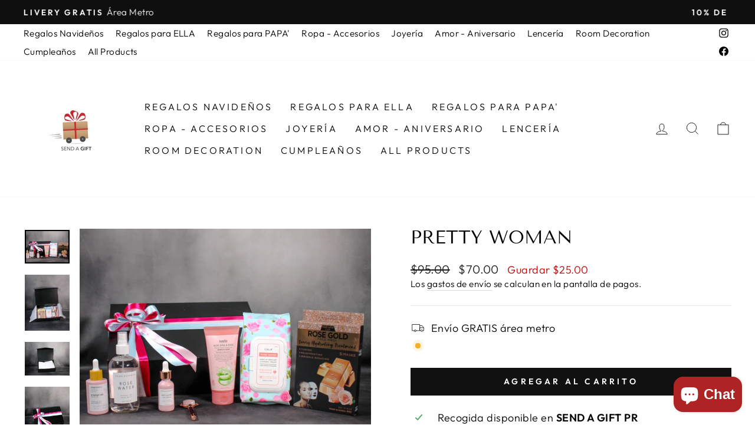

--- FILE ---
content_type: text/javascript; charset=utf-8
request_url: https://sendagiftpr.com/products/pretty-woman.js?currency=USD
body_size: 55
content:
{"id":6692203593882,"title":"PRETTY WOMAN","handle":"pretty-woman","description":"\u003cspan data-mce-fragment=\"1\"\u003eProducts for face care: Anti-Aging Eye Serum, Hydrating Facial Oil, Facial Foam Cleanser, 5 Hydrating Treatment Masks, Make- Up Cleansing Tissues, Rose Quartz Eye Roller, Hydrating Face Mist and a Spa Head Band; presented in a High Quality Decorated Box.\u003c\/span\u003e","published_at":"2021-04-25T12:43:01-04:00","created_at":"2021-04-25T12:43:00-04:00","vendor":"SEND A GIFT PR","type":"","tags":[],"price":7000,"price_min":7000,"price_max":7000,"available":true,"price_varies":false,"compare_at_price":9500,"compare_at_price_min":9500,"compare_at_price_max":9500,"compare_at_price_varies":false,"variants":[{"id":39712447758490,"title":"Default Title","option1":"Default Title","option2":null,"option3":null,"sku":"","requires_shipping":true,"taxable":true,"featured_image":null,"available":true,"name":"PRETTY WOMAN","public_title":null,"options":["Default Title"],"price":7000,"weight":0,"compare_at_price":9500,"inventory_management":"shopify","barcode":"","requires_selling_plan":false,"selling_plan_allocations":[]}],"images":["\/\/cdn.shopify.com\/s\/files\/1\/0401\/6183\/7210\/products\/PRETTYWOMANbywww.sendagiftpr_16_-2.jpg?v=1619453562","\/\/cdn.shopify.com\/s\/files\/1\/0401\/6183\/7210\/products\/PRETTYWOMANbywww.sendagiftpr_41.jpg?v=1619453562","\/\/cdn.shopify.com\/s\/files\/1\/0401\/6183\/7210\/products\/PRETTYWOMANbywww.sendagiftpr_28.jpg?v=1619453562","\/\/cdn.shopify.com\/s\/files\/1\/0401\/6183\/7210\/products\/PRETTYWOMANbywww.sendagiftpr_49.jpg?v=1619453562"],"featured_image":"\/\/cdn.shopify.com\/s\/files\/1\/0401\/6183\/7210\/products\/PRETTYWOMANbywww.sendagiftpr_16_-2.jpg?v=1619453562","options":[{"name":"Title","position":1,"values":["Default Title"]}],"url":"\/products\/pretty-woman","media":[{"alt":null,"id":21133052051610,"position":1,"preview_image":{"aspect_ratio":1.333,"height":2420,"width":3227,"src":"https:\/\/cdn.shopify.com\/s\/files\/1\/0401\/6183\/7210\/products\/PRETTYWOMANbywww.sendagiftpr_16_-2.jpg?v=1619453562"},"aspect_ratio":1.333,"height":2420,"media_type":"image","src":"https:\/\/cdn.shopify.com\/s\/files\/1\/0401\/6183\/7210\/products\/PRETTYWOMANbywww.sendagiftpr_16_-2.jpg?v=1619453562","width":3227},{"alt":null,"id":21118494933146,"position":2,"preview_image":{"aspect_ratio":0.8,"height":3560,"width":2848,"src":"https:\/\/cdn.shopify.com\/s\/files\/1\/0401\/6183\/7210\/products\/PRETTYWOMANbywww.sendagiftpr_41.jpg?v=1619453562"},"aspect_ratio":0.8,"height":3560,"media_type":"image","src":"https:\/\/cdn.shopify.com\/s\/files\/1\/0401\/6183\/7210\/products\/PRETTYWOMANbywww.sendagiftpr_41.jpg?v=1619453562","width":2848},{"alt":null,"id":21118494965914,"position":3,"preview_image":{"aspect_ratio":1.333,"height":2848,"width":3797,"src":"https:\/\/cdn.shopify.com\/s\/files\/1\/0401\/6183\/7210\/products\/PRETTYWOMANbywww.sendagiftpr_28.jpg?v=1619453562"},"aspect_ratio":1.333,"height":2848,"media_type":"image","src":"https:\/\/cdn.shopify.com\/s\/files\/1\/0401\/6183\/7210\/products\/PRETTYWOMANbywww.sendagiftpr_28.jpg?v=1619453562","width":3797},{"alt":null,"id":21118494998682,"position":4,"preview_image":{"aspect_ratio":0.75,"height":3797,"width":2848,"src":"https:\/\/cdn.shopify.com\/s\/files\/1\/0401\/6183\/7210\/products\/PRETTYWOMANbywww.sendagiftpr_49.jpg?v=1619453562"},"aspect_ratio":0.75,"height":3797,"media_type":"image","src":"https:\/\/cdn.shopify.com\/s\/files\/1\/0401\/6183\/7210\/products\/PRETTYWOMANbywww.sendagiftpr_49.jpg?v=1619453562","width":2848}],"requires_selling_plan":false,"selling_plan_groups":[]}